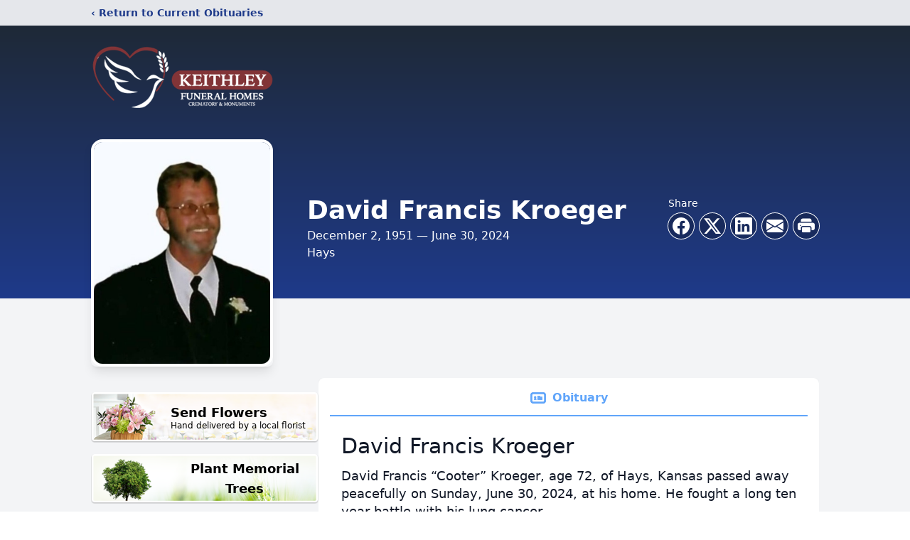

--- FILE ---
content_type: text/html; charset=utf-8
request_url: https://www.google.com/recaptcha/enterprise/anchor?ar=1&k=6Ld5qwkpAAAAAK6ZSE792TZuNmVwsnGHoApeAJth&co=aHR0cHM6Ly93d3cua2VpdGhsZXlmdW5lcmFsY2hhcGVscy5jb206NDQz&hl=en&type=image&v=N67nZn4AqZkNcbeMu4prBgzg&theme=light&size=invisible&badge=bottomright&anchor-ms=20000&execute-ms=30000&cb=uosbyxcvbc61
body_size: 48824
content:
<!DOCTYPE HTML><html dir="ltr" lang="en"><head><meta http-equiv="Content-Type" content="text/html; charset=UTF-8">
<meta http-equiv="X-UA-Compatible" content="IE=edge">
<title>reCAPTCHA</title>
<style type="text/css">
/* cyrillic-ext */
@font-face {
  font-family: 'Roboto';
  font-style: normal;
  font-weight: 400;
  font-stretch: 100%;
  src: url(//fonts.gstatic.com/s/roboto/v48/KFO7CnqEu92Fr1ME7kSn66aGLdTylUAMa3GUBHMdazTgWw.woff2) format('woff2');
  unicode-range: U+0460-052F, U+1C80-1C8A, U+20B4, U+2DE0-2DFF, U+A640-A69F, U+FE2E-FE2F;
}
/* cyrillic */
@font-face {
  font-family: 'Roboto';
  font-style: normal;
  font-weight: 400;
  font-stretch: 100%;
  src: url(//fonts.gstatic.com/s/roboto/v48/KFO7CnqEu92Fr1ME7kSn66aGLdTylUAMa3iUBHMdazTgWw.woff2) format('woff2');
  unicode-range: U+0301, U+0400-045F, U+0490-0491, U+04B0-04B1, U+2116;
}
/* greek-ext */
@font-face {
  font-family: 'Roboto';
  font-style: normal;
  font-weight: 400;
  font-stretch: 100%;
  src: url(//fonts.gstatic.com/s/roboto/v48/KFO7CnqEu92Fr1ME7kSn66aGLdTylUAMa3CUBHMdazTgWw.woff2) format('woff2');
  unicode-range: U+1F00-1FFF;
}
/* greek */
@font-face {
  font-family: 'Roboto';
  font-style: normal;
  font-weight: 400;
  font-stretch: 100%;
  src: url(//fonts.gstatic.com/s/roboto/v48/KFO7CnqEu92Fr1ME7kSn66aGLdTylUAMa3-UBHMdazTgWw.woff2) format('woff2');
  unicode-range: U+0370-0377, U+037A-037F, U+0384-038A, U+038C, U+038E-03A1, U+03A3-03FF;
}
/* math */
@font-face {
  font-family: 'Roboto';
  font-style: normal;
  font-weight: 400;
  font-stretch: 100%;
  src: url(//fonts.gstatic.com/s/roboto/v48/KFO7CnqEu92Fr1ME7kSn66aGLdTylUAMawCUBHMdazTgWw.woff2) format('woff2');
  unicode-range: U+0302-0303, U+0305, U+0307-0308, U+0310, U+0312, U+0315, U+031A, U+0326-0327, U+032C, U+032F-0330, U+0332-0333, U+0338, U+033A, U+0346, U+034D, U+0391-03A1, U+03A3-03A9, U+03B1-03C9, U+03D1, U+03D5-03D6, U+03F0-03F1, U+03F4-03F5, U+2016-2017, U+2034-2038, U+203C, U+2040, U+2043, U+2047, U+2050, U+2057, U+205F, U+2070-2071, U+2074-208E, U+2090-209C, U+20D0-20DC, U+20E1, U+20E5-20EF, U+2100-2112, U+2114-2115, U+2117-2121, U+2123-214F, U+2190, U+2192, U+2194-21AE, U+21B0-21E5, U+21F1-21F2, U+21F4-2211, U+2213-2214, U+2216-22FF, U+2308-230B, U+2310, U+2319, U+231C-2321, U+2336-237A, U+237C, U+2395, U+239B-23B7, U+23D0, U+23DC-23E1, U+2474-2475, U+25AF, U+25B3, U+25B7, U+25BD, U+25C1, U+25CA, U+25CC, U+25FB, U+266D-266F, U+27C0-27FF, U+2900-2AFF, U+2B0E-2B11, U+2B30-2B4C, U+2BFE, U+3030, U+FF5B, U+FF5D, U+1D400-1D7FF, U+1EE00-1EEFF;
}
/* symbols */
@font-face {
  font-family: 'Roboto';
  font-style: normal;
  font-weight: 400;
  font-stretch: 100%;
  src: url(//fonts.gstatic.com/s/roboto/v48/KFO7CnqEu92Fr1ME7kSn66aGLdTylUAMaxKUBHMdazTgWw.woff2) format('woff2');
  unicode-range: U+0001-000C, U+000E-001F, U+007F-009F, U+20DD-20E0, U+20E2-20E4, U+2150-218F, U+2190, U+2192, U+2194-2199, U+21AF, U+21E6-21F0, U+21F3, U+2218-2219, U+2299, U+22C4-22C6, U+2300-243F, U+2440-244A, U+2460-24FF, U+25A0-27BF, U+2800-28FF, U+2921-2922, U+2981, U+29BF, U+29EB, U+2B00-2BFF, U+4DC0-4DFF, U+FFF9-FFFB, U+10140-1018E, U+10190-1019C, U+101A0, U+101D0-101FD, U+102E0-102FB, U+10E60-10E7E, U+1D2C0-1D2D3, U+1D2E0-1D37F, U+1F000-1F0FF, U+1F100-1F1AD, U+1F1E6-1F1FF, U+1F30D-1F30F, U+1F315, U+1F31C, U+1F31E, U+1F320-1F32C, U+1F336, U+1F378, U+1F37D, U+1F382, U+1F393-1F39F, U+1F3A7-1F3A8, U+1F3AC-1F3AF, U+1F3C2, U+1F3C4-1F3C6, U+1F3CA-1F3CE, U+1F3D4-1F3E0, U+1F3ED, U+1F3F1-1F3F3, U+1F3F5-1F3F7, U+1F408, U+1F415, U+1F41F, U+1F426, U+1F43F, U+1F441-1F442, U+1F444, U+1F446-1F449, U+1F44C-1F44E, U+1F453, U+1F46A, U+1F47D, U+1F4A3, U+1F4B0, U+1F4B3, U+1F4B9, U+1F4BB, U+1F4BF, U+1F4C8-1F4CB, U+1F4D6, U+1F4DA, U+1F4DF, U+1F4E3-1F4E6, U+1F4EA-1F4ED, U+1F4F7, U+1F4F9-1F4FB, U+1F4FD-1F4FE, U+1F503, U+1F507-1F50B, U+1F50D, U+1F512-1F513, U+1F53E-1F54A, U+1F54F-1F5FA, U+1F610, U+1F650-1F67F, U+1F687, U+1F68D, U+1F691, U+1F694, U+1F698, U+1F6AD, U+1F6B2, U+1F6B9-1F6BA, U+1F6BC, U+1F6C6-1F6CF, U+1F6D3-1F6D7, U+1F6E0-1F6EA, U+1F6F0-1F6F3, U+1F6F7-1F6FC, U+1F700-1F7FF, U+1F800-1F80B, U+1F810-1F847, U+1F850-1F859, U+1F860-1F887, U+1F890-1F8AD, U+1F8B0-1F8BB, U+1F8C0-1F8C1, U+1F900-1F90B, U+1F93B, U+1F946, U+1F984, U+1F996, U+1F9E9, U+1FA00-1FA6F, U+1FA70-1FA7C, U+1FA80-1FA89, U+1FA8F-1FAC6, U+1FACE-1FADC, U+1FADF-1FAE9, U+1FAF0-1FAF8, U+1FB00-1FBFF;
}
/* vietnamese */
@font-face {
  font-family: 'Roboto';
  font-style: normal;
  font-weight: 400;
  font-stretch: 100%;
  src: url(//fonts.gstatic.com/s/roboto/v48/KFO7CnqEu92Fr1ME7kSn66aGLdTylUAMa3OUBHMdazTgWw.woff2) format('woff2');
  unicode-range: U+0102-0103, U+0110-0111, U+0128-0129, U+0168-0169, U+01A0-01A1, U+01AF-01B0, U+0300-0301, U+0303-0304, U+0308-0309, U+0323, U+0329, U+1EA0-1EF9, U+20AB;
}
/* latin-ext */
@font-face {
  font-family: 'Roboto';
  font-style: normal;
  font-weight: 400;
  font-stretch: 100%;
  src: url(//fonts.gstatic.com/s/roboto/v48/KFO7CnqEu92Fr1ME7kSn66aGLdTylUAMa3KUBHMdazTgWw.woff2) format('woff2');
  unicode-range: U+0100-02BA, U+02BD-02C5, U+02C7-02CC, U+02CE-02D7, U+02DD-02FF, U+0304, U+0308, U+0329, U+1D00-1DBF, U+1E00-1E9F, U+1EF2-1EFF, U+2020, U+20A0-20AB, U+20AD-20C0, U+2113, U+2C60-2C7F, U+A720-A7FF;
}
/* latin */
@font-face {
  font-family: 'Roboto';
  font-style: normal;
  font-weight: 400;
  font-stretch: 100%;
  src: url(//fonts.gstatic.com/s/roboto/v48/KFO7CnqEu92Fr1ME7kSn66aGLdTylUAMa3yUBHMdazQ.woff2) format('woff2');
  unicode-range: U+0000-00FF, U+0131, U+0152-0153, U+02BB-02BC, U+02C6, U+02DA, U+02DC, U+0304, U+0308, U+0329, U+2000-206F, U+20AC, U+2122, U+2191, U+2193, U+2212, U+2215, U+FEFF, U+FFFD;
}
/* cyrillic-ext */
@font-face {
  font-family: 'Roboto';
  font-style: normal;
  font-weight: 500;
  font-stretch: 100%;
  src: url(//fonts.gstatic.com/s/roboto/v48/KFO7CnqEu92Fr1ME7kSn66aGLdTylUAMa3GUBHMdazTgWw.woff2) format('woff2');
  unicode-range: U+0460-052F, U+1C80-1C8A, U+20B4, U+2DE0-2DFF, U+A640-A69F, U+FE2E-FE2F;
}
/* cyrillic */
@font-face {
  font-family: 'Roboto';
  font-style: normal;
  font-weight: 500;
  font-stretch: 100%;
  src: url(//fonts.gstatic.com/s/roboto/v48/KFO7CnqEu92Fr1ME7kSn66aGLdTylUAMa3iUBHMdazTgWw.woff2) format('woff2');
  unicode-range: U+0301, U+0400-045F, U+0490-0491, U+04B0-04B1, U+2116;
}
/* greek-ext */
@font-face {
  font-family: 'Roboto';
  font-style: normal;
  font-weight: 500;
  font-stretch: 100%;
  src: url(//fonts.gstatic.com/s/roboto/v48/KFO7CnqEu92Fr1ME7kSn66aGLdTylUAMa3CUBHMdazTgWw.woff2) format('woff2');
  unicode-range: U+1F00-1FFF;
}
/* greek */
@font-face {
  font-family: 'Roboto';
  font-style: normal;
  font-weight: 500;
  font-stretch: 100%;
  src: url(//fonts.gstatic.com/s/roboto/v48/KFO7CnqEu92Fr1ME7kSn66aGLdTylUAMa3-UBHMdazTgWw.woff2) format('woff2');
  unicode-range: U+0370-0377, U+037A-037F, U+0384-038A, U+038C, U+038E-03A1, U+03A3-03FF;
}
/* math */
@font-face {
  font-family: 'Roboto';
  font-style: normal;
  font-weight: 500;
  font-stretch: 100%;
  src: url(//fonts.gstatic.com/s/roboto/v48/KFO7CnqEu92Fr1ME7kSn66aGLdTylUAMawCUBHMdazTgWw.woff2) format('woff2');
  unicode-range: U+0302-0303, U+0305, U+0307-0308, U+0310, U+0312, U+0315, U+031A, U+0326-0327, U+032C, U+032F-0330, U+0332-0333, U+0338, U+033A, U+0346, U+034D, U+0391-03A1, U+03A3-03A9, U+03B1-03C9, U+03D1, U+03D5-03D6, U+03F0-03F1, U+03F4-03F5, U+2016-2017, U+2034-2038, U+203C, U+2040, U+2043, U+2047, U+2050, U+2057, U+205F, U+2070-2071, U+2074-208E, U+2090-209C, U+20D0-20DC, U+20E1, U+20E5-20EF, U+2100-2112, U+2114-2115, U+2117-2121, U+2123-214F, U+2190, U+2192, U+2194-21AE, U+21B0-21E5, U+21F1-21F2, U+21F4-2211, U+2213-2214, U+2216-22FF, U+2308-230B, U+2310, U+2319, U+231C-2321, U+2336-237A, U+237C, U+2395, U+239B-23B7, U+23D0, U+23DC-23E1, U+2474-2475, U+25AF, U+25B3, U+25B7, U+25BD, U+25C1, U+25CA, U+25CC, U+25FB, U+266D-266F, U+27C0-27FF, U+2900-2AFF, U+2B0E-2B11, U+2B30-2B4C, U+2BFE, U+3030, U+FF5B, U+FF5D, U+1D400-1D7FF, U+1EE00-1EEFF;
}
/* symbols */
@font-face {
  font-family: 'Roboto';
  font-style: normal;
  font-weight: 500;
  font-stretch: 100%;
  src: url(//fonts.gstatic.com/s/roboto/v48/KFO7CnqEu92Fr1ME7kSn66aGLdTylUAMaxKUBHMdazTgWw.woff2) format('woff2');
  unicode-range: U+0001-000C, U+000E-001F, U+007F-009F, U+20DD-20E0, U+20E2-20E4, U+2150-218F, U+2190, U+2192, U+2194-2199, U+21AF, U+21E6-21F0, U+21F3, U+2218-2219, U+2299, U+22C4-22C6, U+2300-243F, U+2440-244A, U+2460-24FF, U+25A0-27BF, U+2800-28FF, U+2921-2922, U+2981, U+29BF, U+29EB, U+2B00-2BFF, U+4DC0-4DFF, U+FFF9-FFFB, U+10140-1018E, U+10190-1019C, U+101A0, U+101D0-101FD, U+102E0-102FB, U+10E60-10E7E, U+1D2C0-1D2D3, U+1D2E0-1D37F, U+1F000-1F0FF, U+1F100-1F1AD, U+1F1E6-1F1FF, U+1F30D-1F30F, U+1F315, U+1F31C, U+1F31E, U+1F320-1F32C, U+1F336, U+1F378, U+1F37D, U+1F382, U+1F393-1F39F, U+1F3A7-1F3A8, U+1F3AC-1F3AF, U+1F3C2, U+1F3C4-1F3C6, U+1F3CA-1F3CE, U+1F3D4-1F3E0, U+1F3ED, U+1F3F1-1F3F3, U+1F3F5-1F3F7, U+1F408, U+1F415, U+1F41F, U+1F426, U+1F43F, U+1F441-1F442, U+1F444, U+1F446-1F449, U+1F44C-1F44E, U+1F453, U+1F46A, U+1F47D, U+1F4A3, U+1F4B0, U+1F4B3, U+1F4B9, U+1F4BB, U+1F4BF, U+1F4C8-1F4CB, U+1F4D6, U+1F4DA, U+1F4DF, U+1F4E3-1F4E6, U+1F4EA-1F4ED, U+1F4F7, U+1F4F9-1F4FB, U+1F4FD-1F4FE, U+1F503, U+1F507-1F50B, U+1F50D, U+1F512-1F513, U+1F53E-1F54A, U+1F54F-1F5FA, U+1F610, U+1F650-1F67F, U+1F687, U+1F68D, U+1F691, U+1F694, U+1F698, U+1F6AD, U+1F6B2, U+1F6B9-1F6BA, U+1F6BC, U+1F6C6-1F6CF, U+1F6D3-1F6D7, U+1F6E0-1F6EA, U+1F6F0-1F6F3, U+1F6F7-1F6FC, U+1F700-1F7FF, U+1F800-1F80B, U+1F810-1F847, U+1F850-1F859, U+1F860-1F887, U+1F890-1F8AD, U+1F8B0-1F8BB, U+1F8C0-1F8C1, U+1F900-1F90B, U+1F93B, U+1F946, U+1F984, U+1F996, U+1F9E9, U+1FA00-1FA6F, U+1FA70-1FA7C, U+1FA80-1FA89, U+1FA8F-1FAC6, U+1FACE-1FADC, U+1FADF-1FAE9, U+1FAF0-1FAF8, U+1FB00-1FBFF;
}
/* vietnamese */
@font-face {
  font-family: 'Roboto';
  font-style: normal;
  font-weight: 500;
  font-stretch: 100%;
  src: url(//fonts.gstatic.com/s/roboto/v48/KFO7CnqEu92Fr1ME7kSn66aGLdTylUAMa3OUBHMdazTgWw.woff2) format('woff2');
  unicode-range: U+0102-0103, U+0110-0111, U+0128-0129, U+0168-0169, U+01A0-01A1, U+01AF-01B0, U+0300-0301, U+0303-0304, U+0308-0309, U+0323, U+0329, U+1EA0-1EF9, U+20AB;
}
/* latin-ext */
@font-face {
  font-family: 'Roboto';
  font-style: normal;
  font-weight: 500;
  font-stretch: 100%;
  src: url(//fonts.gstatic.com/s/roboto/v48/KFO7CnqEu92Fr1ME7kSn66aGLdTylUAMa3KUBHMdazTgWw.woff2) format('woff2');
  unicode-range: U+0100-02BA, U+02BD-02C5, U+02C7-02CC, U+02CE-02D7, U+02DD-02FF, U+0304, U+0308, U+0329, U+1D00-1DBF, U+1E00-1E9F, U+1EF2-1EFF, U+2020, U+20A0-20AB, U+20AD-20C0, U+2113, U+2C60-2C7F, U+A720-A7FF;
}
/* latin */
@font-face {
  font-family: 'Roboto';
  font-style: normal;
  font-weight: 500;
  font-stretch: 100%;
  src: url(//fonts.gstatic.com/s/roboto/v48/KFO7CnqEu92Fr1ME7kSn66aGLdTylUAMa3yUBHMdazQ.woff2) format('woff2');
  unicode-range: U+0000-00FF, U+0131, U+0152-0153, U+02BB-02BC, U+02C6, U+02DA, U+02DC, U+0304, U+0308, U+0329, U+2000-206F, U+20AC, U+2122, U+2191, U+2193, U+2212, U+2215, U+FEFF, U+FFFD;
}
/* cyrillic-ext */
@font-face {
  font-family: 'Roboto';
  font-style: normal;
  font-weight: 900;
  font-stretch: 100%;
  src: url(//fonts.gstatic.com/s/roboto/v48/KFO7CnqEu92Fr1ME7kSn66aGLdTylUAMa3GUBHMdazTgWw.woff2) format('woff2');
  unicode-range: U+0460-052F, U+1C80-1C8A, U+20B4, U+2DE0-2DFF, U+A640-A69F, U+FE2E-FE2F;
}
/* cyrillic */
@font-face {
  font-family: 'Roboto';
  font-style: normal;
  font-weight: 900;
  font-stretch: 100%;
  src: url(//fonts.gstatic.com/s/roboto/v48/KFO7CnqEu92Fr1ME7kSn66aGLdTylUAMa3iUBHMdazTgWw.woff2) format('woff2');
  unicode-range: U+0301, U+0400-045F, U+0490-0491, U+04B0-04B1, U+2116;
}
/* greek-ext */
@font-face {
  font-family: 'Roboto';
  font-style: normal;
  font-weight: 900;
  font-stretch: 100%;
  src: url(//fonts.gstatic.com/s/roboto/v48/KFO7CnqEu92Fr1ME7kSn66aGLdTylUAMa3CUBHMdazTgWw.woff2) format('woff2');
  unicode-range: U+1F00-1FFF;
}
/* greek */
@font-face {
  font-family: 'Roboto';
  font-style: normal;
  font-weight: 900;
  font-stretch: 100%;
  src: url(//fonts.gstatic.com/s/roboto/v48/KFO7CnqEu92Fr1ME7kSn66aGLdTylUAMa3-UBHMdazTgWw.woff2) format('woff2');
  unicode-range: U+0370-0377, U+037A-037F, U+0384-038A, U+038C, U+038E-03A1, U+03A3-03FF;
}
/* math */
@font-face {
  font-family: 'Roboto';
  font-style: normal;
  font-weight: 900;
  font-stretch: 100%;
  src: url(//fonts.gstatic.com/s/roboto/v48/KFO7CnqEu92Fr1ME7kSn66aGLdTylUAMawCUBHMdazTgWw.woff2) format('woff2');
  unicode-range: U+0302-0303, U+0305, U+0307-0308, U+0310, U+0312, U+0315, U+031A, U+0326-0327, U+032C, U+032F-0330, U+0332-0333, U+0338, U+033A, U+0346, U+034D, U+0391-03A1, U+03A3-03A9, U+03B1-03C9, U+03D1, U+03D5-03D6, U+03F0-03F1, U+03F4-03F5, U+2016-2017, U+2034-2038, U+203C, U+2040, U+2043, U+2047, U+2050, U+2057, U+205F, U+2070-2071, U+2074-208E, U+2090-209C, U+20D0-20DC, U+20E1, U+20E5-20EF, U+2100-2112, U+2114-2115, U+2117-2121, U+2123-214F, U+2190, U+2192, U+2194-21AE, U+21B0-21E5, U+21F1-21F2, U+21F4-2211, U+2213-2214, U+2216-22FF, U+2308-230B, U+2310, U+2319, U+231C-2321, U+2336-237A, U+237C, U+2395, U+239B-23B7, U+23D0, U+23DC-23E1, U+2474-2475, U+25AF, U+25B3, U+25B7, U+25BD, U+25C1, U+25CA, U+25CC, U+25FB, U+266D-266F, U+27C0-27FF, U+2900-2AFF, U+2B0E-2B11, U+2B30-2B4C, U+2BFE, U+3030, U+FF5B, U+FF5D, U+1D400-1D7FF, U+1EE00-1EEFF;
}
/* symbols */
@font-face {
  font-family: 'Roboto';
  font-style: normal;
  font-weight: 900;
  font-stretch: 100%;
  src: url(//fonts.gstatic.com/s/roboto/v48/KFO7CnqEu92Fr1ME7kSn66aGLdTylUAMaxKUBHMdazTgWw.woff2) format('woff2');
  unicode-range: U+0001-000C, U+000E-001F, U+007F-009F, U+20DD-20E0, U+20E2-20E4, U+2150-218F, U+2190, U+2192, U+2194-2199, U+21AF, U+21E6-21F0, U+21F3, U+2218-2219, U+2299, U+22C4-22C6, U+2300-243F, U+2440-244A, U+2460-24FF, U+25A0-27BF, U+2800-28FF, U+2921-2922, U+2981, U+29BF, U+29EB, U+2B00-2BFF, U+4DC0-4DFF, U+FFF9-FFFB, U+10140-1018E, U+10190-1019C, U+101A0, U+101D0-101FD, U+102E0-102FB, U+10E60-10E7E, U+1D2C0-1D2D3, U+1D2E0-1D37F, U+1F000-1F0FF, U+1F100-1F1AD, U+1F1E6-1F1FF, U+1F30D-1F30F, U+1F315, U+1F31C, U+1F31E, U+1F320-1F32C, U+1F336, U+1F378, U+1F37D, U+1F382, U+1F393-1F39F, U+1F3A7-1F3A8, U+1F3AC-1F3AF, U+1F3C2, U+1F3C4-1F3C6, U+1F3CA-1F3CE, U+1F3D4-1F3E0, U+1F3ED, U+1F3F1-1F3F3, U+1F3F5-1F3F7, U+1F408, U+1F415, U+1F41F, U+1F426, U+1F43F, U+1F441-1F442, U+1F444, U+1F446-1F449, U+1F44C-1F44E, U+1F453, U+1F46A, U+1F47D, U+1F4A3, U+1F4B0, U+1F4B3, U+1F4B9, U+1F4BB, U+1F4BF, U+1F4C8-1F4CB, U+1F4D6, U+1F4DA, U+1F4DF, U+1F4E3-1F4E6, U+1F4EA-1F4ED, U+1F4F7, U+1F4F9-1F4FB, U+1F4FD-1F4FE, U+1F503, U+1F507-1F50B, U+1F50D, U+1F512-1F513, U+1F53E-1F54A, U+1F54F-1F5FA, U+1F610, U+1F650-1F67F, U+1F687, U+1F68D, U+1F691, U+1F694, U+1F698, U+1F6AD, U+1F6B2, U+1F6B9-1F6BA, U+1F6BC, U+1F6C6-1F6CF, U+1F6D3-1F6D7, U+1F6E0-1F6EA, U+1F6F0-1F6F3, U+1F6F7-1F6FC, U+1F700-1F7FF, U+1F800-1F80B, U+1F810-1F847, U+1F850-1F859, U+1F860-1F887, U+1F890-1F8AD, U+1F8B0-1F8BB, U+1F8C0-1F8C1, U+1F900-1F90B, U+1F93B, U+1F946, U+1F984, U+1F996, U+1F9E9, U+1FA00-1FA6F, U+1FA70-1FA7C, U+1FA80-1FA89, U+1FA8F-1FAC6, U+1FACE-1FADC, U+1FADF-1FAE9, U+1FAF0-1FAF8, U+1FB00-1FBFF;
}
/* vietnamese */
@font-face {
  font-family: 'Roboto';
  font-style: normal;
  font-weight: 900;
  font-stretch: 100%;
  src: url(//fonts.gstatic.com/s/roboto/v48/KFO7CnqEu92Fr1ME7kSn66aGLdTylUAMa3OUBHMdazTgWw.woff2) format('woff2');
  unicode-range: U+0102-0103, U+0110-0111, U+0128-0129, U+0168-0169, U+01A0-01A1, U+01AF-01B0, U+0300-0301, U+0303-0304, U+0308-0309, U+0323, U+0329, U+1EA0-1EF9, U+20AB;
}
/* latin-ext */
@font-face {
  font-family: 'Roboto';
  font-style: normal;
  font-weight: 900;
  font-stretch: 100%;
  src: url(//fonts.gstatic.com/s/roboto/v48/KFO7CnqEu92Fr1ME7kSn66aGLdTylUAMa3KUBHMdazTgWw.woff2) format('woff2');
  unicode-range: U+0100-02BA, U+02BD-02C5, U+02C7-02CC, U+02CE-02D7, U+02DD-02FF, U+0304, U+0308, U+0329, U+1D00-1DBF, U+1E00-1E9F, U+1EF2-1EFF, U+2020, U+20A0-20AB, U+20AD-20C0, U+2113, U+2C60-2C7F, U+A720-A7FF;
}
/* latin */
@font-face {
  font-family: 'Roboto';
  font-style: normal;
  font-weight: 900;
  font-stretch: 100%;
  src: url(//fonts.gstatic.com/s/roboto/v48/KFO7CnqEu92Fr1ME7kSn66aGLdTylUAMa3yUBHMdazQ.woff2) format('woff2');
  unicode-range: U+0000-00FF, U+0131, U+0152-0153, U+02BB-02BC, U+02C6, U+02DA, U+02DC, U+0304, U+0308, U+0329, U+2000-206F, U+20AC, U+2122, U+2191, U+2193, U+2212, U+2215, U+FEFF, U+FFFD;
}

</style>
<link rel="stylesheet" type="text/css" href="https://www.gstatic.com/recaptcha/releases/N67nZn4AqZkNcbeMu4prBgzg/styles__ltr.css">
<script nonce="xYY2PaHCLggat0PIQRdEaw" type="text/javascript">window['__recaptcha_api'] = 'https://www.google.com/recaptcha/enterprise/';</script>
<script type="text/javascript" src="https://www.gstatic.com/recaptcha/releases/N67nZn4AqZkNcbeMu4prBgzg/recaptcha__en.js" nonce="xYY2PaHCLggat0PIQRdEaw">
      
    </script></head>
<body><div id="rc-anchor-alert" class="rc-anchor-alert"></div>
<input type="hidden" id="recaptcha-token" value="[base64]">
<script type="text/javascript" nonce="xYY2PaHCLggat0PIQRdEaw">
      recaptcha.anchor.Main.init("[\x22ainput\x22,[\x22bgdata\x22,\x22\x22,\[base64]/[base64]/MjU1Ong/[base64]/[base64]/[base64]/[base64]/[base64]/[base64]/[base64]/[base64]/[base64]/[base64]/[base64]/[base64]/[base64]/[base64]/[base64]\\u003d\x22,\[base64]\x22,\x22GMKYwrbDpcOcwpfDu8ONLRHCjMK3VSrCuMOkwqNSwpTDnsKBwoxgQsOJwpNQwrkhwqnDjHEZw7x2TsOUwpYVMsO4w77CscOWw5UnwrjDmMOrZMKEw4tcwqPCpSMlGcOFw4ATw4nCtnXCqGfDtTkYwo9PYU/CrmrDpTkqwqLDjsOvUhpyw5N+NknCqsOVw5rClyLDtifDrBbCmsO1wq98w64Mw7PCk1zCucKCX8Knw4Eea2NQw68owq5OX2lVfcKMw752wrzDqiIpwoDCq0PCi0zCrExPwpXCqsKcw53CtgMwwqB8w7xTFMOdwq3Ct8O2woTCscKTSF0IwoHCrMKofRfDnMO/w4EAw6DDuMKUw7ZYbkfDtMKlIwHCnMKewq50ewZPw7NrLsOnw5DCn8OSH1QDwr4RdsOawodtCR5qw6ZpTE3DssKpXA/DhmMWWcOLwrrCjMOHw53DqMO2w4lsw5nDsMKcwoxCw6/Dv8Ozwo7Cs8OVRhgzw7zCkMOxw4bDvTwfCj1ww5/DocOuBH/DoFXDoMO4bmnCvcOTUcKywrvDt8Oyw6vCgsKZwqBXw5MtwqZkw5zDtnXCh3DDok/[base64]/DmcOiahfDhwB9wpl/w75TwrjCjsKcwoowBMKFdAfCgj/CrBbChhDDol0rw4/DtcKYJCIsw4cZbMOAwqQ0c8O6RXh3RsOwM8OVe8OKwoDCjFrCqkg+MMOOJRjCqcK6wobDr2BmwqptLsOSI8OPw7LDuwB8w4fDsm5Ww5PCuMKiwqDDrsOUwq3CjWrDijZXw6LCuRHCs8KGElgRw7PDhMKLLkLCp8KZw5UoCVrDrkfCvsKhwqLCrQE/wqPCixzCusOhw7cgwoAXw5bDkA0OI8Kfw6jDn1UjC8OPVMKFOR7DvMKWVjzCrcKdw7M7wr0eIxHCoMOLwrMvdsOhwr4vbcOdVcOgFMOSPSZ8w6sFwpFnw5vDl2vDjTvCosOPwrHCr8KhOsKzw6/CphnDtcO8QcOXYnUrGxoaJMKRwr7CghwJw5nClknCoDLCght/wrLDv8KCw6dVGGstw6vCrkHDnMKtDFw+w5Z+f8KRw4IMwrJxw6fDrlHDgEBcw4Uzwog5w5XDj8Ozwq/Dl8KOw6YnKcKCw5bCiz7DisOqbUPCtVfCj8O9EQzCqcK5al/CqMOtwp0OCjoWwozDuHA7a8O9ScOSwrjCryPCmcKfWcOywp/DkhlnCTfCiRvDqMKjwp1CwqjCqMOqwqLDvwTDosKcw5TChBQ3wq3CiwvDk8KHMiMNCRDDq8OMdgLDoMKTwrcUw7bDiW8iw69fw5/[base64]/CqG7Dq2LCpMO7dzU1w7zCtTbDug/DjcKBw5/[base64]/w6xLZsKVD8Kpw6lqw53CnsOYVA4vw6o4wr/[base64]/[base64]/Dn8OGwoYhesOvKsO9wqPDhsK9wod6fUYYw656w57CrgnCqjAnUhIyGErCosKHBMKzwo9vL8OiccKiYRlmW8OgADULwrhiw7MjT8KcfcOFwo7CvlXCsykEMsKFwp/DoTU5UMKbJ8ONclQaw7/Dt8OKPHnDlcK/wpYkYj/DrcKiw5tgd8KaQCDDrWdvwq1cwpPDqMOYdcOMwoDCj8KNwoTCln5aw4/[base64]/DvX/Cg8O0wqdzwp/CpB8cUl3ClcO3wq1pHHsPw7R+wqN6TMOKw5zCl1VPw7cyP1XDlMK/w7JVwoHDn8KaRsK5Hw1YIgtkScOKwq3CosKeajpqw4APw7DDo8Kxw7QHw7rCqwY8w6HDqh7CixDCp8KRwrwLwqTCtcOOwr8bw6DDjsOGw6vDucOJTMOsdXfDvVIjwqTClcKDwr9KwpXDr8Oew5YbNhXDp8OJw7MHwp9/wo3CgihIw6UCwq3Dll9owoNaKwDCg8KLw58vEVklwpbCoMOGO3tRb8Kkw5YSw49BVAdVc8KRwp8HJGVdTS4TwpxQQsOiw5RcwocRw7DCnsKZw51pF8K8RXPDsMOTw7vCk8KNw5hOMsO2XMOyw5fCnQIwDsKLw6zDlMK1wpkFwr/DhCASdsKmfVMWFsOHw4MzA8OhQ8OiWXHCk0hyB8KYVXrDmsOVBQLCtMKbw6fDtMKLDMOSwqHDpF/DnsO2w6DDjHnDrhTCksOXGsK6wponYSsJwpNJIUY4w5jCtMOPw5LDg8K6wrbDu8KowplwS8O/w7zCqcO1wqo8TDXDl3g0EU4Lw48Uw64XwqjCrkrDkE0jPDbDhsO/aV/Cqy3Di8OpAD7Di8Kcw6XDusKXIVp7A3JofMKOw4QPDh3CjSFxw5XCghxQwpMuwpnCs8ODIcO9w7/[base64]/CvcOfwojCtMKMw7g1T8OPdcKNXMKeClTCtcK5MntsworDhldCwqUGOiQDJhEBw73CjsOMwr/[base64]/[base64]/QjTCvQbDrgcpw7oxcmnCug7Cs8Kdw6xSGmADw6bCn8KLwp7CgsKuHnoGw6ktwq8GAjN4b8KIEjrDoMOowrXCm8OYwp3DksO3wp/ClxDCvMOIOiLDviI6PmtkwqDDh8O4FMKFQsKNAmDDssKuw4EJWMKMD0lYc8K+bMKTbgDDmjPDusO9w5bDiMK3c8KHw53DosKCwq3DglwvwqEYw7goYFI2V1x0wrDDi2bClSLCjxbDvhPCq2XDlAnDg8OPw5Arfk/Cp0BIKsOVwpMRwq3DncKRwrRiw74ZNsKfDMOXwqYaHcK0wobDpMKEw6VywoJyw78Nw4VEOMKqw4FBMy/DsF93w5TDuiHCnsOawqMPPAHCiRNGwptEwrwsNsOJMsOfwq89wodpw7JVwqBDR0zCrgrCnSTCpnliw47DkcKdG8OWw7vDscK6wpDDncKXworDhMK2w57DjcKbNlF4KBVNw7jDjQxPSMOaHsO/LcKHwqxPwqfDv31+wqERwohVwrtGXEAdw7gMbXYRXsK1HcOiMEUvw7vDtsOYw4DDsTYzX8OKehTCi8OHQsK/UQ7CuMOEwpRPCsOpF8Ozw6QOY8KNecKZw4Ftw7RNwrDCjsOuwprCvx/[base64]/w51PwofClsK3w4/CgmJEwo7CqMKRCsO3wofCj8KbK1PChAHDgMKhwqPDkMKiY8OKBCnCtcKnw5/DvQHCmsKtHzvClsKuX2ETw4Qpw6nDoVTDkmfDuMK+w74PBVDDkFPDscK+ZMOUCMOtZcO9cg3DsXN0woZfTMKfAjZqIVdDwprDhsKrE2XDnMOow67DksOWQ3g1Q2rDm8OvQ8KAfi8dIXB9woHCijhPw6/CoMO4AAYQw6TCr8Kywq5Pw7EDw4XCpABqw4opDzpuw4LDmcKBwq3ChT/Dn1VjLsK6YsOPwqzDqsOww5EbQiZBP1w2V8OZFMK/D8OcVwfCpMKXOsOlFsKww4XDm0PCq1s5O0Ilw5vDisOICFHCnsKiK3DCv8K9Sx/DlAjDhFTDmg7CpsKHw7wgw7zCm2dBbEXDkcKZIcKpwotBKRzCm8KYSTEVwqx5LHoJBGUdw5bCv8ORw5Z9woDCkMO1EcOfMsKdKTDDmcKuI8OEO8Ogw59ifgfCq8O+PMO5DcKswqBhbCx0wpPDkFAxN8OIwqjCksKrwolrwq/CsDVhJRRJNcKqDMK3w6IdwrNBYMK/M3Avw5vCmnXCtV/[base64]/DplLDq3zCnHbDjRnDqznDp8OBwoBYw5bCvMOEwrIZwpxlwqVgwqAqw7jDi8OVaRTDpm7CnCXDnMKRfsO8HsKTEsOENMO9GMOeaSM5cVLCkcKJHsKDwogXP0ElD8OSw7tEZ8OmZsOSDMOjw4jDucKvwqlzY8OsPnnCtSDDixLCtXjCgxRww5QQGisuf8O5wq/DpUTChTQBwpPDt1/DmsORKMK8wq1bw5zDocKlwrhOw7jCnMKhwo9Gw6hCw5XDtMOew6rDgCXDnT7DmMO+URDDj8KwAsO9w7LDoV7DlMObw5dxbcO/w7QTAMKafcKtwqBLHcKow5bCiMOoZBPDrVHDklY0wogRVFNoLBTDrSDCmMO1BBJyw48Lwoh6w5DDpcKmw7lAHcKgw5pUwqY/[base64]/[base64]/w64zCMKOL8Kbw6HDo8Kqw7pDwrjDtcOzSjQjQxtYwrVqQ2ZMwqwZw6pWXnbCnsKmw5FiwolGXz3CmcOHRg7CjUIPwrPCgcKAeCHDuXtUwq/DvcKEw7LDucKkwqohwoR+M0wECcO5w7LDhQ/DlU8UWTHDisOmfcO6wpLDicKvw4zCiMKBw47CsSh4wp1+I8K3UsKew7PDn3oGw74jZMKSBcO8wo3DvsOswotxA8KpwrZIOsO7e1R/w6jCpcK+w5LCjylkeUlPEMKuwpLDnBBkw5EhYMO5wqNBYsKhw47DsX4Wwr82woRGwq0nwrzCgUfCtcKaDjPCpF7DvsOYGFjCgMKBZxPCh8Kyd11Uw57Ct2PDmsOKfcK0ejrCo8Knw6/DtsKbwqjDnHg9a15+bsKtG1t5wpNbUMO+w4JZEX5Bw6/ChwNSeiIvwq/DmcOxC8KhwrdywoQrw4YjwoXCgS08LWl3Bj0pMzLCtsKwdTVRflTDgH/CixDCm8KJZH8QOkgKbsKYwoTDm0tSOgYPw4zCucOQAcOXw6EEQMOOEX4JGX/CrMO5ChzDjxtdTsKCw7nClsOxTcK6WcKQHxvCscOwwqHDtgfDuk9lQsKDwqTDsMOzw6Zhw6Qzw5jCpm3DhTU3KsOSwoDDl8KmFw1jWMKLw6JOwrbDkQjDvMK/dh9Pw6QXwp9ZZsObYgEUYcOCdcOHw5bCggFEw6NHwr/DqzwXwqQPw5rDr8O3X8Knw7LDtgl5w69XGW09wrrDr8KAw7LCisKOZE3DqE/DjsKCaiIJKjvDq8OGOMOSdxw3ZwwzSl/DlsKJRVghCAlGw6LDi3/DqsK1w7Yew7vCnRcSwos8wrZ+YnbCtsOBDsORwpjCg8KOXcOuTMOMEgV5GQ89CBRxwp7Cv3XCjQJwGinDisO+DwXCt8OaeXnCtFwAUMKKFVfDqcONw77DukUQfsKxWMOjwp4lw7PCr8OfeSQ+wqTCu8OdwpQrLg/DiMK2w45hw6DCrMOuJsOifTlUwqbCnMKWw410wofDj0nDsE86V8KXw7cMR395O8KzW8KNwpLDjMK3wr7DvMKzw4w3wr7ClcO/R8OaJMOqfAXCrcOswqNKw6EOwpE9GQLCuj/DtCd4JsORGW7DpcKBKMKcZXHCm8ODQcORWVzDqMOlewfDuUzDm8OKK8KZZR/Dm8KCZEMcUl1mQMOmPD8sw79SQMKFwrpEw5HCh2USwqnCksKBw5/DqsKBFsKBayIZPQgLJgrDjsOaFnN9J8KifXrCq8KVw7LDs3MUw6/CjcORay4awoFAMMKRfcOFQSrCvMKFwqEsMUjDicOTEMKDw5I+w4/DpxfCpxvDkQBRw58kwqPDicKvwpU6M3vDtMOxworDnjBuw6LCocK/GsKCw5TDjhTDgsOqwrLDt8KjwoTDo8O+wqjDhXHDqMOxw71AXzIewoLCgcKXw5/DlwllZjPCiGlbfsK8IMOHw5XDlsK1wqYLwqtTPsOVdTTCtH/DqlzCpcK8EMOswrtLMcOgXMOMwpXCncOENMOna8Kmwq/CoW5yJMKzamLCqm/CrGLDuW13wo8hHXzDh8KuwrbDrcK9DsKEJcKuR8KOPcKeIF4CwpUiWFchwrvCrsOTDQbDrMK5DsOOwoc0w6YkW8OZw6rDocK3OcOsRiDDlsK2Ig5QaRPColYawqkpwrnDpMK+W8KFQsKZwrh6wpwlL35PAgjDj8O/wrnDlsK6T2JnDcOJPhoMw6FaEXtYQsOFH8KUPDXClSLCqDdnwpTChjXClifCs1pew79/VzAgI8K3ccK8FTYEJgNdD8O8wpXDmS3DiMOSw47DjFPCiMK0wosrAkHCucK2KMKWaHRfw65hwq/CuMOewo/DqMKaw7pMdMOsw71la8OIJUUhQnDCtU3CphHDhcKmwpzChMKRwo7CpwFtdsORZQjDssO3wo0qCnTCg0jCoWvDmMKQw4zDiMORw61bGGLCnhLCmWlJC8KbwqHDom/[base64]/[base64]/Di8KBN8K9wqPCv1vCkTYzM8OBMUbCnHXCiWMFQ3XCmsKSwqsVw6RlVcODfzbChcOtw5jDg8OaWFrDh8OswoZAwrovFXtIIMO7XypewqvDp8OdETI6aEBeD8K/[base64]/woROw7lLwowlw4rCicKLIQjCknBbw6k4wqPDh3vDjBZewrlGwoZZw5wzwp3DsXh+NsKIA8Ksw5DCp8OpwrY+woHDq8K2wovDuiV0wotow4zDnizCmGzDlETChkjClMOww5nDpMOTAVIDwq0nw7/Dgk/CisKfwrDDjT53I0TCvcO9fmgfLsOaayIywpbDuhnCv8K6FnnCj8OuKMOxw7jCksOjw6/DtcKZwrbClmBCwqAtC8O5w4sjwptQwq7CnlrDocOwcAzCqMOuZnfDj8OXQ1F9D8OebMKPwpPDpsONw5nDnlw8FknDs8KMw61+wrLDpnrDpMKrw6HDmMKuwqs+w4nCucOKeiPDjCZyJhfDnwZKw7xkPm3DnTTCnsKwfA/DpcKGwpUqcSBXWcOVJcKRw7bDqsKRwrTCiG47TEDCoMO7JsKfwqRySVnCr8K1wpvDvTsxehrDgMODXMKPwr7CjTVcwptywpvCssOBV8Otw53CoXzCjhknw5fDhQ5vw4zDlcO1wp3CtMKyAMOxwp/Chw7Ci3HCnWNcw6zDlFzCn8K/MF0ib8OQw5DCiSJONzHDu8OnFcKjwq/Dg3bDpcOlKcOBDmxUbsOxfMOWWQNqaMOpKsK2wr/[base64]/V8OzWsK3w6rDpcO3cg1Ww5HDuz7DrwfCky1cR30mVEPCn8ORGBEuwrbCr1jCpVfCi8KlwqLDscKLcQnCviDCthg2a1vCp3TCmjnCvsOGEhHDp8KEw7TDojpbw7FFw7DCrhHCmcKqMsOOw4rDoMOOw6fCrQdPw6nDvR9awp7CsMOCwqTCkE0owp/DsnXCi8KZBsKIwrrDr2Q1wqgieE7DncKuwrgHwqN4WjZPwrXDjhgiwoB3wqPDkSYRIj5hw7MzwofCsEJLw6x5w6/CrQrDtcOTScOGwoHDv8KfTcOHw68BHcKWwrAUwqAawr3CicOHHH4Cwo/CtsOjwp8Lw4DCqSfDncK3LjLDtShuwrLCgcKJw7NYw61pZMKFag12I1sRB8KBBMKlwphPcB/CksO6dG/CvMOFwpTDm8K4w69TCsKkd8OrKMOefWgew7IDKwzCicK6w70Uw7s7YQVJwqPCpE7DgMOZw7NHwq5wfMO/E8Kkwpwow7Yfwr7DtRDDosKSHiFcwpjDjRfCgVzCpV/Dhg/[base64]/DlcKdw6zCmD/ChsOqwoDDgsKaw6kGYVEXwq7DnlHDisKdenl2f8OqTghSwr3DncO2w4LCjDxbwoEgw49uwoTDlsKWBUw3w4/DgcO8V8Oxw6ZsAXPCiMOBFHIdw4laZsKRwqXDiRXCt0nCvcOoE0vCqsOdw5/DuMK4Sk/CjcOEw7kJO0rCg8Okw4lWwrDCogogXk/ChXHDpMOUclrCjMOZcEZ6bMKoJcKbB8KcwoAKw7PDhDBRCcKjJcOeOcOcAcOLUxXCumvCh1vDv8OULsOSIMKsw5ZvaMKuSsOxwqoDwqc2G3g+TMOjVx/CpcK/wobDpMK8wqTClMOjIMOGTsOubcODG8KWwopGwr7Cny/CtFF5en7CvcKIfWPDngcsY0/[base64]/NjXDvsKMw7bCr8Kcwoxkw73DuSrClMOCw5LCkm/CnDfCg8OHaSNGNsOOwqpfwobDo2kYw5YQwpd/K8Oew64XEjvCicKzw7Bsw7g/[base64]/CpA1/w4pjwp0qLEIPXFPDksOXwoNyRcKiDT9PJ8KDeH1AwrsNwqjDjWhUd2bDlybDsMKDMsO0wrrCrnhmYMODwocOe8KCAT/DqnYVDlUIJ1nCsMOuw7PDgsKpw5DDicOyXcKnfEs6w7TCh21IwpIxWcKsa2zCs8OowpDCnsO/[base64]/DokUING3Dq8OTw63DpMKOwqXCtwtqw4sKwoPDi1jCk8OsZMK/wpvDmcKfUMO2WCgYIcOMwrjDsybDicOFRMKsw5dcwogXwqPDicOJwr7Dh0HDhsOhPMKcwpvCo8KWasKHwrszwr0uwrExMMKow51zw6kUMU3CrXPCpsOuCMOewoXDpkrCj1VGa3LDicOcw5rDmcOTw5/Cv8OYwqTDlhvCjRY3woprwpbDlsOtwqHCpsOcwprCjlDDpsOpF3MjQSlbw7TDly7DisK+XMOBHcO/w4TCk8K0JMK0wp3Cs27DqMOmbMO0HR3DkUM+wposwpN/csK3woLDokh4wrhdFW1qwofCuTHDnsKLXMKww4DDiQx3WBnCmRBzQHDDp0shw7QkVcOlwq1uYsKnwpsXwr0cQ8K8JcKNw4TCpcOQwqoNfW3DlnPDiGB8ZgEew6I9w5fDsMKTw7Y5L8O0w6LCsiXCr27Dkx/[base64]/[base64]/RMK9w7XCjAjCgGzCjXTDm8Kue8O/c8KLKsKoNsOaw4xbw43CocKpw6bCucOcw6bDscOWEQUqw7xJXMOwBT/Dh8KyeQvDuGIhTsKcFcKHbMKow4J8w4pVw7xewr5FIFtZLTXCqWUbwrLDoMKCXirDjyTDrsOSwpMgwrnDllPDvcOzQ8KFIDMsDsODYcKyKBnDkULDqkpoacKcw5vCjcKtwoXDqiLDt8Ohw4jDq0XCtF5Gw741w7ohwoVow7zDjcKXw43DicOnw5c/[base64]/[base64]/Dg8OUwrhAw5nCgMKxIcO1w6vDoxrCpMOmL8KQw5bDilvChS/CqsOtwog3wpbDonzCr8OvcMOvPWfDl8OVAMK6J8OTw6k/w7Rgw50+eGjCjxzCng7CtsOpCV9HIwvClHUIwpkgXATCgcO/TjwZc8Kcw7BqwrHCvxzDtMKbw4lWw5vDksOdwpl5E8O/wrBgw4zDm8OddmjClzzCjcOlw6x8CSvDgcK8ZhfDtcOJE8KhQC9gTsKMwrTDqsKZMVvDu8OIwrcNGk7Ct8OnJm/[base64]/[base64]/c8KHRR/[base64]/CqjBuZHgkw6LCoMKpCMKRAi43w6zDg3nDmgzCmsOqw7TCiDMqa8OzwoUifsKobCDCrVHCqMKGwoZ9woDDpmvChsKoSlAxw5DDhsO8PcOMFMO/wq/[base64]/CkR/[base64]/DlsOlNRswOQ/[base64]/J8OxTMOVRCLDnC3CuMKwLlHDqsKUP8OJQmTDgsKLPjsMwo7CjcK7GcKBJE7CkHzDjcK4w4rChVwffy8Rw6gDw7www6TCvlnCvMKmwrDDnUcHAQEawpYgDC8ScC/CuMOzCMKvNWl+BmLDtcKBNgTDjMKRd2PDicOeJsOswo4hwrkcSxXCpMKUwqLCsMOXwrnDscOgw6nCgcOVwoDCgMOtbcO1cCjDoDzClcOCacOBwq0ffTZKMQnCpQ8wWDvClRQow7plP14EccOewpPDv8KjwpLCvUfCtWfCmksjSsOPUsKhwqR/PWDCpFBxw4F4wqjDvDtiwovCtDTClVI4SXbDjQ/DiXxWwoMqbsKNDMOROF3DgcKUwoTCs8K6w7rDh8OCPsKlfMOgwoJhwrbDuMKZwowVwrnDr8KVVnjClAgXwq3DgBbCl0PCu8Ktw7kewrLCvkzCsiZdJ8OMw4zCgsKUPl/CkMOVwpFIw5jCrxfCosOJecOwworDg8K+wr0SGcKOBMOsw6DDqBTDtsOkwofCigrDhioibsOhS8K8d8K9w7AcwojDviUVLcOyw6/CiHwMMsOuwqDDi8OQecKdw67DvsOgwoJ3aF8HwpMFJMKvw4LDsD1vwrXDqGfCmDDDn8KQw6E/acKWwp9sDjV/w5rCrl1uTk07TcKHG8O/bxDClFbDp3UpJAQSw6rCrkMQIcKtN8O3djDDjl57HMKcw7IvaMK8wpNEdsKJw7LCpTcFcGtJJXgYNcKEwrfDu8K8f8Ovw5xiw7/DvzLCtzEOw5nCiFnCuMKgwqolw7fDmm3Cvm9bwoc9wrfDgjJpw4cjw6XCmw7CtXNVKj5bSiYrwrfCjMOQN8K4fDkXbsO3wofCscO1w6PCqMOVwp8uIRTDoj4Aw74xRsOYwq/Dh2fDq8KCw4o/w6TCjsKscz/CusKuw6/Dp2ELE23CgsOmwoJhIE1qasKWw67CqsOODHs7w6zCucOZw5bDq8Kzw4ApW8OuasO4w7Uqw57DnjlJayxNIcOFQyLCgcORVCN6w7HCsMKpw7ZydRnDqAjCpsO8LsO+dVrCiEhYwpseN3vCk8OfZMKzQER9YMOAFFFpw7ECw4XCucKGVDzCqSlfw7XDrsOlwoUpwo/Cq8OWwofDuW/DrwNqw7fDvMOewoBEIntLwqJmw6Bnw5XCgFpjLEHCtzTDrCZTCV8TJsOQGFQTw5U3dyFSHhLDmFd4w4rDnMKxwp0xO1TCjhQkwrBBw7vCgCJvVMK/WjZiwr1rbsOuwo0uwpDClVc0w7fCnsOMJkPDqCfDuTlcwo08FMKhw6EXwrvCucOow4DCvGZcYMKEdsOVNDbDgTzDhsKRwoRPG8Ozw449aMKDw5JIwqdxG8K8Pz/DuU3CuMKPPg4zwospFQLDhiZMwp/[base64]/w7DCqzdHLkJUwqDDvsKZw65QwqAlf3oIw7XCqE/[base64]/FWgXA8KrDDBMwq8JwqpiVcKYwr/CiMKfRcOPw6fDun5vJ1HCnSjDm8KiYhLDrcO4XAZjEcK3w5oRO1rDukTCuCfDucKaDWXCnsO1wqk5LioTFlDDqCPClsOYEiNYw5NdITPDgMKLw4ZAwogHccKdw44Nwq3ChsOOw6oNKBpWTw3CnMKPVw/Cl8KKwqzDucKCw7oxf8OQVUIBeBPDosKIwpBxCSDCjsKiwppPOQZuwokQNUrDpSzCuUkCwpnDr0HCuMOCR8OFwo5uw4MkBWM/YnZhw4HCqk4Tw4PCiV/CojNHeCnCs8OAbHjCuMOCasObwpg3wqnCnkVjwrNYw59dw7vCjsO7dX3ClcKPw4jDhxPDtMKKw5HCisKBD8KIw4HDhhEbEsOMw7hTGEIPwqTDiCfDu3QMIE/CmR/CkUtdAMKfDBolwoAbw7MPwrrCjwHDnB/ClMOaOixAdcOqVi/DoG8rHVIswqfDh8OxETtPe8KBW8KQw7I+w4TDvsO9wr5mISUxB3p2CMOOYMOuaMKeVgzCjmPDiGvCqnxeGRYMwrBjHF/[base64]/[base64]/CksKBWMKBwqTDqcKvXMKvPMOiHxtPw7IccD8fcMOfIF1RSQLCs8KZw6kOajd6FMK1w6DCozgBaDBEH8K4w73CpsOowo/[base64]/aMOAw6/Ci8OKc8OmwoZRwrjDhsO1asKSesORw4zCkcOVGkgVwph9eMO+IcORwqrDgcK9CWV8EcK8MsO5w4krw6nDgMKjKMO/KcKQCjbDicOxwpYJZMK/[base64]/DqCTCtsOTGBXDsWbCoTrDpH/[base64]/DucKRw7bCn8Ojw5/CuQLCqQkbw73CuX0CdhTDkkAXw7zCoTvDtR0hfhLDqDp1DcKjw745InHDucOAN8OgwrLChcKow7XCksO9wqU+wr5VwozCvCooG10fHcKVwotsw5dDwqUHwrfCt8OEOMKUJ8OoclZidlQ9wq1WBcK3FcKCfMOUw4A3w7M/w7PCij5+fMOdw4LDp8OJwo4fwrXCkljDosODWsKxIAQ0flzCssOrw4XDn8KvwqnCjzbDtEASwqcYdsKYwp7DvCnCtMK/csKeHBbDj8ObYGdnwqbDrsKBakPCvg0Uw7DDiH1+BU1UIUZOwp5rUwpmw47DgxFCZD7DhxDCmsKjwr1Ow77Ck8OMQsOSw4YJwoHDvj1WwqHDuEPCmV5zw6dmw7lBOcO5ScOVQsOPwoZmw4/[base64]/Dt1wYw71Bw5TCu13DqsORwqDDm8KJdGAeDcO6eio+w5DDl8OpZC8Lw6QRwr7ChcKgfVQXD8OIwqYFLsOcDid3wp/DgMOjwrgwfMOjXMOCwpJsw6heeMOww61qwpnCh8O/G1PChsKjw4o7woFgw4vCgsKlKlNcPMOSAMKJMnTDpQ/DjMK5wqQ0wrZlwpvCsm8lbX7DscKpwqXDoMKPw6XCrD05FF0iw4Apw6zDoEBwCmbCsHnDusO8w4/DkSzChsOvCH/DjMKgRA/Dq8OEw4cac8Onw7PCmVXCocO8MMOSacOXwpnDl07Ck8KQZcOyw7zDjFZSw49XUcO7wq/DgkoXwpIjwqDCj0XDrykvw7rClHXDsQoNNsKEPQvCgVNXI8ODP2U9IMKuJsKaRC/CoR3CjcO/YkJ8w4lbw6JEEcOgwrTCssKTTiLChcOvw41fw7orw5slQxzDtcKkwoUJwr3CtCPDuD/[base64]/DqMK6dcOIExNxwoFjPWhSwpFzw6fCii7DuRbCt8KFwo3DrcKccRLDgsKtUnlCw73CpCEowp8/XzRtw4vDnMKUwrTDksK7ZcKvwr7CmMOaBMOkSsKzRcORwq8BfcOkNMKZCMOxH0PCgkvCkkzDusKHYBHCtsKDU2nDmcODDMKTQ8KSEcOAwr/DmWjDv8OgwppJMMKoVMKCAEgTJcOuw5vChcOjw7YdwrvCqmXClMO3Y3TDn8KlJFV6worDl8Kewp0bwoPCuS/CjMOLwrxrwpjCsMKHOsKaw58ac0EKKV7DgMKzAsKDwrPCvG/DgMKLwqfCtcK+wrbDkzIBICfCiQfCvGpaPQRaw7EqZcKFC3lWw4HDtzXCswjCtcKhFcOtwp4EQcKCwr7CsljCuCwuw6rDusK5PG1Qw4/CjUVoJsK5CWrDmMOcPcOSw5oMwokWwrQvw4HDt2PCiMK4w60Vw4/CjsK3w5JwUB/CowzCucOvw45Nw5LChWnCnMOawoDCsClVQMKKwqd5w6pLw5RBS2bDkW9fYj3ChMO5wqTCrW1bw6Iswo4uwo3CmMORcMKzPDnCgcOEw5jDmcKsI8K+U17DuzRjO8KZcituw7vDumrDvsOhw4FoKzYmw4pWw4nCqsKGw6PDrMK3wqx0fcO0w78Zwo/DosOjT8Kgwq8yF1LDnjnDr8O8w73DmXUVwpdnT8OCwqjDisKtBsO0w6BxwovCgAYqIwAkLFRoHXfCo8OQwpl/[base64]/Dhws7wo5Xw57CicOSAz7CkzBrN8OBwqxJw44Ow4HCql7Cr8O2w4tiPWolwosPw5p4wpI1DXo0w4fCtsKtE8Osw4jCr2UdwpkARDhIw5PClMOYw4ZJw6HDlzkhw4rDkCxHQcKPYsO5w6PCtEFuwq/[base64]/wqA+wrHDh21/wr/Cp8KGOMOlwp0fwrzDujXDu8OqNiZJNsKJwoEaZjMHw6gsDU8SPsORAsONw7XDn8OyFD4WERILHcK+w4Nkwq5EOB/DjAw2w63DsWAGw4YGw7fChGQkYnfCqMOSw4dYF8ONwpnDj1TDh8O9w7HDgMOgRsOkw4nCiV8+wpJVXMK/w4bCn8OMAlMpw6XDv3vCtMOdGgnDksOLwqXDqMOkwrDDiRzDusOHw4LCp0NdAhVWFiVNLcOwHlkiMlpCKxfCjijDjlhXw6nDqicBFMKtw7MOwrjCpDvDghDDpMKmwoRIKlcNfMO6SD7CqsOKBA/Dt8KFw5BSwp4wH8OQw7ZdWcOdNih4ccOXwprDrTdCw57CrSzDiTzCmWLDhMOzwq95w7nCvBnDpilEw7N8wqPDpcOlw7UFaVbDkMKXdTloRnFXwoAwP3fCiMOHWMKYDj9Pwo5BwqxtOMOIQMOVw5jDvsKnw6DDvxAlXcKIH3/CmWp0MAUfwqhFQW8QY8K5G1xtC3BfeER4RhsxD8KqJQpYw7DDmWnDqcKlw58sw6DDkjHDjVBVQMK9w7HCmEAbIMOvIErDhsOpwoELwovCuV8Aw5TCjsOywqjCoMOXJsKYw5vDo0NjTMOEwp1uw4cgwog/I3EWJV0dEMKswrPDkcKGKcK3wrXCvWkEw7rClWxIwq5Aw55tw6Y4ccK+L8O8w6I8VcOowpUOcB1cwpoCNgEWw4ZEGMK9wrHDiQHCjsKAwpfDq2/Dr3nDlsK5YMKJX8O1wpwywpBWGsOXwp5SdsKlwr80w4vDlT7DuFdkbgDDrxM3AMKkw6bDlMOhfUzCrUJPwr89w4lowo3CkhA7SXLDvsOvwrECwqLDtMKWw5l7VnFgwo3CpsO2wpvDqsKSwoI6bsKyw7rDlcKGXMO9CcOgBRBRJ8Kbw6/CjwAIw6bDl3AIw6B/w6bDvD9zTcKGJcKXT8KUd8OVw4EeBsO6BzPDm8OrLcKhw7E8cV/[base64]/DoHvCuXXChBjCkkvDoMOtw64zw7JDw70yZzvCsDvDjzPCoMKWfCEzKMOEXz9lEnzDvn0ACCLCijpjLsOxwo8xPjkLYhXDocK8PkRswqjCsQnDh8KTw4QSCkvDiMOYIy/DoDkDccK3TGJpw7DDlnHDl8Khw41Sw4UiIsO7LH3Ct8KwwoMzXkXCn8KxaRDDjMKJWMOtwpbCjxYhw5LChUZBw4kzFsOtKE3Cm0zDow7CrMKJLMKIwoo5c8OrNMOaJsO6GsKGXUbCl2ZUVsKYP8KufiF1wr/[base64]/Cj2ApwrR0wp/CmS/DusO1dgXCgxfCucKJwr/[base64]/CrMKvIsOzwrxtw6HDrsKuYwpFwq/DhDsxw7JaOzdYwrrDlQPChGjDm8KIUyDCkMO8dmVnJBUgwq5dCkVMB8OfWEgMCHA+dCAgFsOIbcKrDsKMb8KCwr41RMOpIMOuQx/Dj8OeWinClynDmsO8XMOFakhVYMK3aDXCqsOKUsO6w4Qpa8Ojd2bCvXwtG8KdwrHDvgzDrcKjEQskLj/CvB5Tw74Oe8K0w4jDvBp2wp4SwqrDmx/[base64]/CgsOVw4LCqMKzw4MMwol7bH82IsKtw4DDo8KuBWBUT2wIw6l4RCTCnsOYIMO0w4XCn8OPw4nDssO9AcOjGxbDt8KtPcORWQHDpcKRwqJXwpPDgcOaw4bDm03CjS3DosOIYgbDsQHClXdBw5LCj8Ovw6NrwrbCmMOdSsKmwq/DjMObwpQvf8Oww5vCmADChV7DoSHChQbDrsKyCsK8wqLDqMKcwobDvsKAwp7Ds0PDtsKTBsOzcBbCsMO4LsKDw4AHAkBMBsO/QMKHfQ0eKn7DgsKHw5DCqMO3woINw549JQzDsmfDgELDnsOwwoHDkXUrw6Vhezotw7HDjm7Dt2VCFHfCtTVRw5LDuCfCmsK6wrDDggvCgcOLw4VjwpExwpRGw7vCj8Ovw4/[base64]/Ch17Dvn9Qw63Dn8OdYRTCg8OjIMOlHQlndXHDuCZ+wo86w6fDhRnDuQQpwp/[base64]/DjsOZwpjDosKowqp/w6B3w5TDpcKRdgTDqMO1PcOhwpB3a8KZCQ0Mw6MHw57Cq8O4cz99wq82w4PDgExKw7hZJi0ZDMKDCE3CusOwwqHDpkzCqQAmfE4CGcKyT8Okw7/Dh35aZnPCmsOhV8OFWE5nJTxqw7/Cv2EhNykjw67DqMOYw5l7wqrDlXgaYy0Pw6nDsSNAw6LCq8Oew6QVw6lwL2HCs8OTdMOTw5V8JsK0w4wIbi7CusOnVMOLfMOAYTzCjGvCgSTDrlPCusK+DMK/LMOXPnrDuzzDoFTDjMOAwozCn8KTw6Y+dsObw7ADFA3Dt0vCumrCj3DDhSYraQDClsKRw5bDncKIwrfCoU9MGVrCqlVTQcKew4vDssK2woLCv1rCjB4NC28ECS5HemvDjGjCtcKswoXCrsKEA8OSwrrDicKAfX/DsijDi1jDv8O9CMO4wqLDncKSw6/DrMK/LCdvwq9RwofDsVpiwqXClcOWw5B8w4d3wprCgsKlUSbDrXTDhsObwqcCwrIWS8Ocw7DCuXTDnsOKw5TDjsO8fjrDs8Ofw5zDgiXCgsKeXmbCrGMCwonCisOgwoB9OsOYw7XCgUhAw7Fnw5/CgsODLsOqejPCg8O2RX/Ct18ywoXCvTRFwqtOw6cDUSrDpmJPw4N+woIZwrJdwqBWwoM1DWDCh3bCv8OewprCgcKSw5wcw5tBwrh+wpvCu8OCXx44w4MHwq8GwoDCnR7DicOLeMK8LlLCv31vdcOzS2hBSMKPwr/DvkPCphANw4NFwoTDjMKKwqkQaMKhw59MwqF2MxJXw4dVIiYHw4fDphXDgsO1KcOEO8OVHm0/dQhpwqvCtsOiw6c+c8Ohw7Enw5E0wqLCh8O3J3RNNl/DjMONw7HClh/DmcKPasKiKsO9Xx3CnsOvb8OCR8KCRx3DqDUran3Ck8OEMMO/w4zDnMKic8O5w4QIw7c9wrrDjRlOag/Dq0nCmyFBVsOnKsKWQcOea8KAGMKgwq0zw4nDmzDCiMOxTsOTwqTCknLCicOTw40PYU4tw4JswpnCtwfDswjDnGRqUMOVL8KLw64FWMO8w6ZzbhXDiClYw6rDjG3DrDgmQkfCm8O7CMO+YMO1w59NwoImWMObaj5Swp3Cv8Odw63ClcObBUIBXcO/fsKxwrvDtMOWf8OwYcK0wokbHcO+YcKOA8ObbsKTcMO6w5vDrT1kwoQiasK8ViobZsKpw5/CkwzCnHBQw6rCliXChcKhw5bCkR/CnMOvw5/DncK+bMKAHgLCh8KVJcKNI0FTeDItLCfCoz9mw4TClyrDqkvCu8KyLMOpSxcbF3vCjMKEw5F7XgTCtcO6wq/DoMKIw4Q5NMKIwp1GE8KWNMOeUMOZw6HDsMKVKnrCtmBkElFFwpohbsKReyZbNsKcwpPCksOLwpF8JMKNw5rDiis8wpjDu8O4wrvDnsKnwq5XwqLClFXDnhDCusKIwojCiMOlwpfCpcKNwo3ClMKHSmMNF8Kiw5ZGwo03SXDCvF/[base64]/CgCzDhcOgw7onwp3DlG7CjjI1OcOXwoHCiz1ND0LCnkAZBMKtLMKOWsKDHQvDgU5gwpXCqMKhJBPCnDcVesOZecKAwq0OEnvCuhMXwp/DhxkHwr3DoDpESsKdT8K/[base64]/CjcO2acOFAMKfIRLDrcOXw5fDvR7Dkgt7w5ULZ8K1wqAjw5/CncOPNS/CgsOswrEWORJ2w4QWX0Jvw61rccOZwrnDl8OQNUhxNgDDmMKcw63Dk2nCvcKUAA\\u003d\\u003d\x22],null,[\x22conf\x22,null,\x226Ld5qwkpAAAAAK6ZSE792TZuNmVwsnGHoApeAJth\x22,0,null,null,null,1,[21,125,63,73,95,87,41,43,42,83,102,105,109,121],[7059694,370],0,null,null,null,null,0,null,0,null,700,1,null,0,\[base64]/76lBhnEnQkZnOKMAhmv8xEZ\x22,0,0,null,null,1,null,0,0,null,null,null,0],\x22https://www.keithleyfuneralchapels.com:443\x22,null,[3,1,1],null,null,null,1,3600,[\x22https://www.google.com/intl/en/policies/privacy/\x22,\x22https://www.google.com/intl/en/policies/terms/\x22],\x22/DHdHFqUwmYN+fbpCvAHFPoqCxIn7vObcOqKIw5YTcY\\u003d\x22,1,0,null,1,1769750623354,0,0,[72,159],null,[94,196,189],\x22RC-VPq-SUJn8xmtWw\x22,null,null,null,null,null,\x220dAFcWeA41g4T-dt9FRpCEsNVzJ8SUgMTS7L3cOycbbtqNhYkXZXWcEQeqGgmosaD7VnBW-PN31TlhTej2Ess7kq5bQw0PpqIDhQ\x22,1769833423392]");
    </script></body></html>